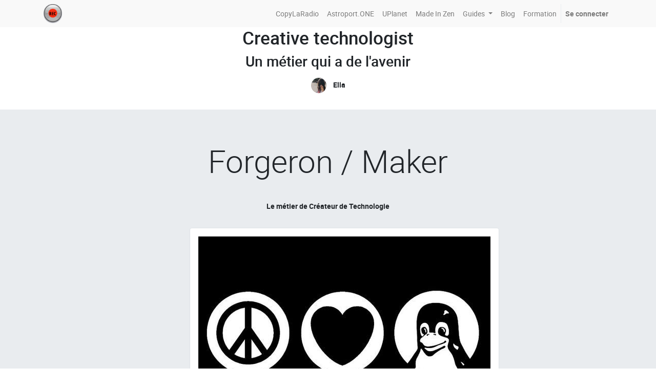

--- FILE ---
content_type: text/html; charset=utf-8
request_url: https://www.copylaradio.com/blog/blog-1/post/creative-technologist-6
body_size: 6626
content:

  
    
        <!DOCTYPE html>
        <html lang="fr-FR" data-website-id="1" data-oe-company-name="CopyLaRadio">
            <head>
                <meta charset="utf-8"/>
                <meta http-equiv="X-UA-Compatible" content="IE=edge,chrome=1"/>
                <meta name="viewport" content="width=device-width, initial-scale=1, user-scalable=no"/>

                <title>Creative technologist | CopyLaRadio</title>
                <link type="image/x-icon" rel="shortcut icon" href="/web/image/website/1/favicon/"/>

                <script type="text/javascript">
                    var odoo = {
                        csrf_token: "8c51e1c208be61359c1070aaa4ec38bd2c2da80fo",
                    };
                </script>

                
            <meta name="generator" content="Odoo"/>

            
            
            
            
            
            
                
                
                
                    
                        <meta property="og:image" content=""/>
                    
                        <meta property="og:url" content="http://www.copylaradio.com/blog/blog-1/post/creative-technologist-6"/>
                    
                        <meta property="og:description" content="Un métier qui a de l'avenir"/>
                    
                        <meta property="og:site_name" content="CopyLaRadio"/>
                    
                        <meta property="og:type" content="website"/>
                    
                        <meta property="og:title" content="Creative technologist"/>
                    
                
                
                
                    
                        <meta name="twitter:title" content="Creative technologist"/>
                    
                        <meta name="twitter:description" content="Un métier qui a de l'avenir"/>
                    
                        <meta name="twitter:card" content="summary_large_image"/>
                    
                        <meta name="twitter:image" content=""/>
                    
                
            

            
            
                
                    <link rel="alternate" hreflang="en" href="http://www.copylaradio.com/en_US/blog/blog-1/post/creative-technologist-6"/>
                
                    <link rel="alternate" hreflang="fr" href="http://www.copylaradio.com/blog/blog-1/post/creative-technologist-6"/>
                
            

            <script type="text/javascript">
                odoo.session_info = {
                    is_admin: false,
                    is_system: false,
                    is_frontend: true,
                    translationURL: '/website/translations',
                    is_website_user: true,
                    user_id: 4
                };
                
            </script>

            <link type="text/css" rel="stylesheet" href="/web/content/5902-f53e461/1/web.assets_common.0.css"/>
            <link type="text/css" rel="stylesheet" href="/web/content/5311-f864eac/1/web.assets_frontend.0.css"/>
            <link type="text/css" rel="stylesheet" href="/web/content/5312-f864eac/1/web.assets_frontend.1.css"/>
            
            
            

            <script type="text/javascript" src="/web/content/5903-f53e461/1/web.assets_common.js"></script>
            <script type="text/javascript" src="/web/content/5313-f864eac/1/web.assets_frontend.js"></script>
            
            
            
        
                  <xpath expr="." position="inside">
                     <script type="text/javascript" src="/piwik/static/js/piwik.js"></script>
                  </xpath>
            </head>
            <body>
                
            
        
            
        
        
            
                
                    
                
                
            
        
        
    
    

            
            
        
    
            
        <div id="wrapwrap" class="   ">
                <header class=" o_affix_enabled">
                    <nav class="navbar navbar-expand-md navbar-light bg-light">
                        <div class="container">
                            <a href="/" class="navbar-brand logo">
            <span role="img" aria-label="Logo of CopyLaRadio" title="CopyLaRadio"><img src="/web/image/res.company/1/logo?unique=3afd2ad" class="img img-fluid"/></span>
        </a>
    <button type="button" class="navbar-toggler" data-toggle="collapse" data-target="#top_menu_collapse">
                                <span class="navbar-toggler-icon"></span>
                            </button>
                            <div class="collapse navbar-collapse" id="top_menu_collapse">
                                <ul class="nav navbar-nav ml-auto text-right o_menu_loading" id="top_menu">
                                    
        
            
    
    <li class="nav-item">
        <a role="menuitem" href="/astroport-one" class="nav-link ">
            <span>CopyLaRadio</span>
        </a>
    </li>
    

        
            
    
    <li class="nav-item">
        <a role="menuitem" href="/astroport-one-1" class="nav-link ">
            <span>Astroport.ONE</span>
        </a>
    </li>
    

        
            
    
    <li class="nav-item">
        <a role="menuitem" href="/blog/blog-1/post/uplanet-un-si-decentralise-fiable-et-precis-55" class="nav-link ">
            <span>UPlanet</span>
        </a>
    </li>
    

        
            
    
    <li class="nav-item">
        <a role="menuitem" href="/made-in-zen" class="nav-link ">
            <span>Made In Zen</span>
        </a>
    </li>
    

        
            
    
    
    <li class="nav-item dropdown ">
        <a data-toggle="dropdown" href="#" class="nav-link dropdown-toggle">
            <span>Guides</span>
        </a>
        <ul class="dropdown-menu" role="menu">
            
                
    
    <li class="">
        <a role="menuitem" href="/blog/blog-1/post/liberez-vous-du-cloud-137" class="dropdown-item ">
            <span>Capitaine</span>
        </a>
    </li>
    

            
                
    
    <li class="">
        <a role="menuitem" href="/blog/blog-1/post/developpeurs-liberez-vous-des-clouds-centralises-150" class="dropdown-item ">
            <span>Developpeur</span>
        </a>
    </li>
    

            
                
    
    <li class="">
        <a role="menuitem" href="/blog/blog-1/post/reinventer-la-societe-avec-la-monnaie-libre-et-la-web-of-trust-148" class="dropdown-item ">
            <span>Utilisateur</span>
        </a>
    </li>
    

            
        </ul>
    </li>

        
            
    
    <li class="nav-item">
        <a role="menuitem" href="/blog" class="nav-link ">
            <span>Blog</span>
        </a>
    </li>
    

        
            
    
    <li class="nav-item">
        <a role="menuitem" href="/formation" class="nav-link ">
            <span>Formation</span>
        </a>
    </li>
    

        
    
            
            <li class="nav-item divider d-none"></li> <li id="my_cart" class="nav-item d-none">
                <a href="/shop/cart" class="nav-link">
                    <i class="fa fa-shopping-cart"></i>
                    Mon Panier <sup class="my_cart_quantity badge badge-primary"></sup>
                </a>
            </li>
        
                                    
                                
            <li class="nav-item divider"></li>
            <li class="nav-item">
                <a class="nav-link" href="/web/login">
                    <b>Se connecter</b>
                </a>
            </li>
        </ul>
                            </div>
                        </div>
                    </nav>
                </header>
                <main>
                    
        <div id="wrap" class="js_blog website_blog">
            
    <div id="title" class="blog_header">
      
    <div class="o_blog_cover_container  ">
        <div class="o_blog_cover_component o_blog_cover_image" style="background-image: none;"></div>
        <div class="o_blog_cover_component o_blog_cover_filter oe_black" style="opacity: 0.2;"></div>
        
        
        <div class="blog_title js_comment">
          <h1 id="blog_post_name" placeholder="Titre de l'article de blog" data-blog-id="6">Creative technologist</h1>
          <h2 placeholder="Sous-titre">Un métier qui a de l'avenir</h2>
          <p class="post-meta text-muted text-center" name="blog_post_data"></p>
        <div>
            
                <span class="o_not_editable"><img src="/web/image/blog.post/6/author_avatar?unique=ad28c33" class="img img-fluid rounded-circle" style="width: 30px; margin-right: 10px; display:inline"/></span>
            
            <span style="display: inline-block;">
    <address class="mb0" itemscope="itemscope" itemtype="http://schema.org/Organization">
        
        
            
    <div>
        
            <span itemprop="name">Ella</span>
        
        
        
    </div>

        
        <div itemprop="address" itemscope="itemscope" itemtype="http://schema.org/PostalAddress">
            
            
            
            
            
            
            
        </div>
        <div>
             
            

        </div>
    
        
    </address>
</span>
        </div>
    
          
          
        </div>
      
    </div>

    </div>
    <div id="blog_content" class="blog_content mt32 js_comment"><section class="s_picture bg-200 pt48 pb24">
        <div class="container">
            <div class="row s_nb_column_fixed">
                <div class="col-lg-12 s_title pt16 pb16">
                    <h2 class="s_title_thin" style="text-align: center;"><font style="font-size: 62px;">Forgeron / Maker</font></h2>
                </div>
                <div class="col-lg-12 pt16 pb16">
                    <p style="text-align: center;"><b>Le métier de Créateur de Technologie</b></p>
                </div>
                <div class="pb24 col-lg-7 offset-lg-3">
                    <figure class="figure">
                        <img src="/web/image/717/14-ibm-peace-love-linux.jpg?access_token=dba65d76-0985-48fd-acec-aaca6079d953" class="figure-img img-fluid rounded img-thumbnail padding-large" alt="Odoo • une photo avec une légende" data-original-title="" title="" aria-describedby="tooltip353856">
                        <figcaption class="figure-caption py-3 text-center"><i class="fa fa-1x fa-picture-o mr-2" data-original-title="" title="" aria-describedby="tooltip833619"></i>Paix - Amour - Logiciels Libres</figcaption>
                    </figure>
                </div>
            </div>
        </div>
    </section>

<section class="s_text_block pt32 pb32">
        <div class="container">
            <div class="row">
                <div class="col-lg-10 offset-lg-1 pt32 pb32">
                    <p class="lead"><font style="font-size: 36px;">Vous êtes meilleur que vous ne le croyez!</font></p>
                    <p><b><font style="font-size: 18px;">Les belles histoires sont celles qui commencent par "Il était une fois".</font></b><font style="font-size: 18px;"> Comment allons nous démarrer celle qui s'offre à nous maintenant. Vous ne le savez peut-être pas encore, mais la </font><b><font style="font-size: 18px;">technologie numérique qui a prit naissance il y a si peu de temps et qui </font></b><b><font style="font-size: 18px;">parait si complexe à tous, n'est plus ce que l'on croit. En effet, les logiciels libres, lignes de codes co-écrites en collaboration, les langages et leurs bibliothèques n'ont fait que </font></b><b><font style="font-size: 18px;">s'améliorer et surtout se simplifier.</font></b></p><p><font style="font-size: 18px;">Alors qu'il fallait écrire l'équivalent d'un roman de 500 pages pour espérer obtenir des résultats satisfaisant avec un ordinateur. Quelques dizaines de lignes suffisent désormais à vous transformer en chez d’orchestre de 100 aines d'ordinateurs !!! </font></p>
                    <p><b><font style="font-size: 18px;">L'esprit de Libre entreprise coopérative et le DIY portent le monde.</font></b><font style="font-size: 18px;"> Inspiré par les licences libres, de nombreux individus partout dans le monde oeuvrent depuis des dizaines d'années à inventer, échanger, construire des outils Libres pensés en commun et dans l'intérêt de tous. FabLab, HackerSpace, Co-Working, Meetup de toute part le phénomène prend de l'ampleur.</font></p><p><font style="font-size: 18px;"><b>#CopyLaRadio</b> vous permet de <b>prendre en main la technologie, d'appendre à la fabriquer, la modifier</b>. Seules quelques heures vous seront nécessaire pour fabriquer une [REC] Machine pour vous. <b>Ne pensez pas que c'est parce que c'est simple que ce n'est pas hautement technologique</b>. Au contraire, vous pourrez facilement faire appel à usage de la reconnaissance numérique, utiliser l'<b>intelligence artificielle</b>, déployer un cloud de stockage, déclencher des actions complexes en appuyant sur un bouton...</font></p><p><font style="font-size: 24px;">Les possibilités sont infinies. L'imagination est la limite...</font><font style="font-size: 24px;">Ouvrez votre esprit à ce qui est. C'est bien souvent moins compliqué que vous ne croyez.</font></p><h1 class="access">Métier de demain : et si vous deveniez Creative technologist ? <a href="https://www.wedemain.fr/Metier-de-demain-et-si-vous-deveniez-Creative-technologist_a4018.html">On en parle sur WeDemain</a></h1>
                </div>
            </div>
        </div>
    </section></div>
    <div class="o_blog_post_complete o_sharing_links">
      <a class="fa fa-twitter-square o_twitter_complete" id="o_twitter_complete" aria-label="Twitter" title="Twitter"></a>
      <a class="fa fa-facebook-square o_facebook_complete" id="o_facebook_complete" aria-label="Facebook" title="Facebook"></a>
      <a class="fa fa-linkedin-square o_linkedin_complete" id="o_linkedin_complete" aria-label="LinkedIn" title="LinkedIn"></a>
    </div>
        
            
    <div class="o_blog_cover_container  cover_footer">
        <div class="o_blog_cover_component o_blog_cover_image" style="background-image: none;"></div>
        <div class="o_blog_cover_component o_blog_cover_filter oe_black" style="opacity: 0.2;"></div>
        
                
                

                <div class="blog_title">
                    <a class="d-none js_next" href="/blog/blog-1/post/zicmama-transfert-sa-bibliotheque-chez-copylaradio-5/#wrap"></a>
                    <h1 placeholder="Titre de l'article de blog">Zicmama transfert sa bibliothèque chez CopyLaRadio</h1>
                    <h2 placeholder="Sous-titre">Music Cloud : Jukebox IPFS</h2>
                    <div>
                        
                            <span><img src="/web/image/blog.post/5/author_avatar?unique=d592589" class="img img-fluid rounded-circle" style="width: 30px; margin-right: 10px; display:inline"/></span>
                        
                        <span style="display: inline-block;">
    <address class="mb0" itemscope="itemscope" itemtype="http://schema.org/Organization">
        
        
            
    <div>
        
            <span itemprop="name">fred</span>
        
        
        
    </div>

        
        <div itemprop="address" itemscope="itemscope" itemtype="http://schema.org/PostalAddress">
            
            
            
            
            
            
            
        </div>
        <div>
             
            

        </div>
    
        
    </address>
</span>
                    </div>
                    <p class="mt32">Lire le suivant <span class="fa fa-long-arrow-right"></span></p>
                </div>
            
    </div>

        
    
        <section id="comments" class="read_width">
            
        <div id="discussion" class="d-print-none o_portal_chatter o_not_editable p-0" data-res_model="blog.post" data-res_id="6" data-pager_step="10" data-allow_composer="1">
        </div>
    
        </section>
    
  
        </div>
    
                </main>
                <footer class="bg-light o_footer">
                    <div id="footer" class="oe_structure oe_structure_solo">
      <section class="s_text_block pt16 pb8">
        <div class="container">
          <div class="row">
            <div class="col-lg-4">
              <h5>Nos logiciels sont libres :<br/></h5>
              <ul class="list-unstyled">
                <li><a href="https://pad.p2p.legal/s/Astroport.ONE" data-original-title="" title="" aria-describedby="tooltip172432" target="_blank"> [Astroport.ONE]</a><br/>Web3 PGP WoT &amp; G1 PoH</li>
                <li>
                  <br/>
                </li>
                <li>
                  archive: <a href="https://pad.p2p.legal/s/rec-machine" data-original-title="" title="" aria-describedby="tooltip675703" target="_blank">[REC] Machine v 0.1</a>
                  <br/>
                  <br/>
                </li>
              </ul>
            </div>
            <div class="col-lg-4" id="connect">
              <h5>Contactez-nous</h5>
              <p>
                <a href="https://forum.monnaie-libre.fr/u/qoop/activity" data-original-title="" title="" target="_blank" aria-describedby="tooltip503325">- "qoop" sur forum.monnaie-libre.fr...</a>
              </p>
              <ul class="list-unstyled">
                <li>
                  <a href="/contactus" data-original-title="" title="" aria-describedby="tooltip304147">* Pour une demande particulière, envoyez un email</a>
                </li>
                <li>
                  <i class="fa fa-envelope"></i>
                  <span>support@qo-op.com</span>
                </li>
              </ul>
              <p>
                                
                                
                                
                                
                                
                                
                                
                            </p>
            </div>
            <div class="col-lg-4">
              <p><b><span>CopyLaRadio</span></b> -&nbsp;<a href="https://www.facebook.com/copylaradio/" target="_blank"><span class="fa fa-facebook-square fa-2x" style="" data-original-title="" title="" aria-describedby="tooltip159152"></span></a>
                <small> - <a href="/aboutus" data-original-title="" title="" aria-describedby="tooltip737742">À propos</a></small>
              </p>
              <p> Constitué par une <b>équipe de passionnés</b> de cinéma, de musique, de technologie et <b>de liberté</b>, nous organisons un <b>réseau de réseaux de %maker</b>. L'objectif est d'apporter une solution respectueuse de la loi, des artistes, des inventeurs et de notre <b>droit à innover librement</b>.<br/></p>
            </div>
          </div>
        </div>
      </section>
    </div>
  
        <div class="o_footer_copyright">
            <div class="container">
                <div class="row">
                    <div class="col-lg-6 text-muted text-center text-md-left">
                        <span>Copyright &copy;</span> <span itemprop="name">CopyLaRadio</span>
                        
    <ul class="js_language_selector mb0 list-inline">
        <li class="list-inline-item">
            <div class="dropup">
                <button class="btn btn-sm btn-secondary dropdown-toggle" type="button" data-toggle="dropdown" aria-haspopup="true" aria-expanded="true">
                    <span> Français</span>
                    <span class="caret ml4"></span>
                </button>
                <div class="dropdown-menu" role="menu">
                    
                        <a class="dropdown-item js_change_lang" href="/en_US/blog/blog-1/post/creative-technologist-6" data-lang="en_US">
                            English
                        </a>
                    
                        <a class="dropdown-item js_change_lang" href="/blog/blog-1/post/creative-technologist-6" data-lang="fr_FR">
                             Français
                        </a>
                    
                </div>
            </div>
        </li>
        
    </ul>

                    </div>
                    <div class="col-lg-6 text-right o_not_editable">
                        
    <div class="o_brand_promotion">
                Fourni par <a target="_blank" class="badge badge-danger" href="http://www.odoo.com/page/website-builder?utm_source=db&amp;utm_medium=website">Odoo</a>,
                le n°1 <a target="_blank" href="http://www.odoo.com/page/e-commerce?utm_source=db&amp;utm_medium=website">Open Source eCommerce</a>.
            </div>
        
                    </div>
                </div>
            </div>
        </div>
    </footer>
            </div>
                
                    <script>
                        
            

            
                
            
                document.addEventListener("DOMContentLoaded", function(event) {
                    

                    odoo.define('im_livechat.livesupport', function (require) {
            
                    });
                });
            
        
                    </script>
                
            
        <script id="tracking_code">
            (function(i,s,o,g,r,a,m){i['GoogleAnalyticsObject']=r;i[r]=i[r]||function(){
            (i[r].q=i[r].q||[]).push(arguments)},i[r].l=1*new Date();a=s.createElement(o),
            m=s.getElementsByTagName(o)[0];a.async=1;a.src=g;m.parentNode.insertBefore(a,m)
            })(window,document,'script','//www.google-analytics.com/analytics.js','ga');

            ga('create', _.str.trim('UA-3182521-2'), 'auto');
            ga('send','pageview');
        </script>
    
        
            </body>
        </html>
    
    
            <script type="text/javascript" src="/piwik/static/js/piwik.js"></script>
	 



--- FILE ---
content_type: application/javascript
request_url: https://www.copylaradio.com/piwik/static/js/piwik.js
body_size: 234
content:
var _paq = window._paq || [];
_paq.push(['trackPageView']);
_paq.push(['enableLinkTracking']);
(function() {
  var u="//piwik.p2p.legal/";
  _paq.push(['setTrackerUrl', u+'matomo.php']);
  _paq.push(['setSiteId', '8']);
  var d=document, g=d.createElement('script'), s=d.getElementsByTagName('script')[0];
  g.type='text/javascript'; g.async=true; g.defer=true; g.src=u+'matomo.js'; s.parentNode.insertBefore(g,s);
})();


--- FILE ---
content_type: text/plain
request_url: https://www.google-analytics.com/j/collect?v=1&_v=j102&a=500483795&t=pageview&_s=1&dl=https%3A%2F%2Fwww.copylaradio.com%2Fblog%2Fblog-1%2Fpost%2Fcreative-technologist-6&ul=en-us%40posix&dt=Creative%20technologist%20%7C%20CopyLaRadio&sr=1280x720&vp=1280x720&_u=IEBAAEABAAAAACAAI~&jid=1910837763&gjid=1757690121&cid=300122807.1768510236&tid=UA-3182521-2&_gid=1703081115.1768510236&_r=1&_slc=1&z=635831345
body_size: -451
content:
2,cG-JWHLVRKN1R